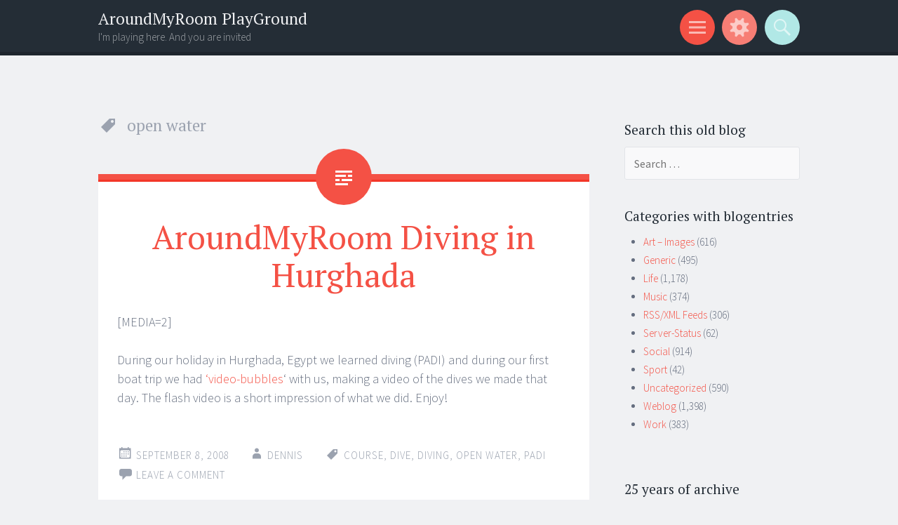

--- FILE ---
content_type: text/html; charset=UTF-8
request_url: http://aroundmyroom.com/tag/open-water/
body_size: 9073
content:
<!DOCTYPE html>
<html lang="en-US">
<head>
<meta charset="UTF-8">
<meta name="viewport" content="width=device-width, initial-scale=1">
<link rel="profile" href="http://gmpg.org/xfn/11">
<link rel="pingback" href="http://aroundmyroom.com/xmlrpc.php">

<title>open water &#8211; AroundMyRoom PlayGround</title>
<meta name='robots' content='max-image-preview:large' />
	<style>img:is([sizes="auto" i], [sizes^="auto," i]) { contain-intrinsic-size: 3000px 1500px }</style>
	<link rel='dns-prefetch' href='//fonts.googleapis.com' />
<link rel="alternate" type="application/rss+xml" title="AroundMyRoom PlayGround &raquo; Feed" href="http://aroundmyroom.com/feed/" />
<link rel="alternate" type="application/rss+xml" title="AroundMyRoom PlayGround &raquo; Comments Feed" href="http://aroundmyroom.com/comments/feed/" />
<link rel="alternate" type="application/rss+xml" title="AroundMyRoom PlayGround &raquo; open water Tag Feed" href="http://aroundmyroom.com/tag/open-water/feed/" />
<link rel='stylesheet' id='wp-block-library-css' href='//aroundmyroom.com/wp-includes/css/dist/block-library/style.min.css?ver=6.8.3' type='text/css' media='all' />
<style id='classic-theme-styles-inline-css' type='text/css'>
/*! This file is auto-generated */
.wp-block-button__link{color:#fff;background-color:#32373c;border-radius:9999px;box-shadow:none;text-decoration:none;padding:calc(.667em + 2px) calc(1.333em + 2px);font-size:1.125em}.wp-block-file__button{background:#32373c;color:#fff;text-decoration:none}
</style>
<style id='global-styles-inline-css' type='text/css'>
:root{--wp--preset--aspect-ratio--square: 1;--wp--preset--aspect-ratio--4-3: 4/3;--wp--preset--aspect-ratio--3-4: 3/4;--wp--preset--aspect-ratio--3-2: 3/2;--wp--preset--aspect-ratio--2-3: 2/3;--wp--preset--aspect-ratio--16-9: 16/9;--wp--preset--aspect-ratio--9-16: 9/16;--wp--preset--color--black: #000000;--wp--preset--color--cyan-bluish-gray: #abb8c3;--wp--preset--color--white: #ffffff;--wp--preset--color--pale-pink: #f78da7;--wp--preset--color--vivid-red: #cf2e2e;--wp--preset--color--luminous-vivid-orange: #ff6900;--wp--preset--color--luminous-vivid-amber: #fcb900;--wp--preset--color--light-green-cyan: #7bdcb5;--wp--preset--color--vivid-green-cyan: #00d084;--wp--preset--color--pale-cyan-blue: #8ed1fc;--wp--preset--color--vivid-cyan-blue: #0693e3;--wp--preset--color--vivid-purple: #9b51e0;--wp--preset--gradient--vivid-cyan-blue-to-vivid-purple: linear-gradient(135deg,rgba(6,147,227,1) 0%,rgb(155,81,224) 100%);--wp--preset--gradient--light-green-cyan-to-vivid-green-cyan: linear-gradient(135deg,rgb(122,220,180) 0%,rgb(0,208,130) 100%);--wp--preset--gradient--luminous-vivid-amber-to-luminous-vivid-orange: linear-gradient(135deg,rgba(252,185,0,1) 0%,rgba(255,105,0,1) 100%);--wp--preset--gradient--luminous-vivid-orange-to-vivid-red: linear-gradient(135deg,rgba(255,105,0,1) 0%,rgb(207,46,46) 100%);--wp--preset--gradient--very-light-gray-to-cyan-bluish-gray: linear-gradient(135deg,rgb(238,238,238) 0%,rgb(169,184,195) 100%);--wp--preset--gradient--cool-to-warm-spectrum: linear-gradient(135deg,rgb(74,234,220) 0%,rgb(151,120,209) 20%,rgb(207,42,186) 40%,rgb(238,44,130) 60%,rgb(251,105,98) 80%,rgb(254,248,76) 100%);--wp--preset--gradient--blush-light-purple: linear-gradient(135deg,rgb(255,206,236) 0%,rgb(152,150,240) 100%);--wp--preset--gradient--blush-bordeaux: linear-gradient(135deg,rgb(254,205,165) 0%,rgb(254,45,45) 50%,rgb(107,0,62) 100%);--wp--preset--gradient--luminous-dusk: linear-gradient(135deg,rgb(255,203,112) 0%,rgb(199,81,192) 50%,rgb(65,88,208) 100%);--wp--preset--gradient--pale-ocean: linear-gradient(135deg,rgb(255,245,203) 0%,rgb(182,227,212) 50%,rgb(51,167,181) 100%);--wp--preset--gradient--electric-grass: linear-gradient(135deg,rgb(202,248,128) 0%,rgb(113,206,126) 100%);--wp--preset--gradient--midnight: linear-gradient(135deg,rgb(2,3,129) 0%,rgb(40,116,252) 100%);--wp--preset--font-size--small: 13px;--wp--preset--font-size--medium: 20px;--wp--preset--font-size--large: 36px;--wp--preset--font-size--x-large: 42px;--wp--preset--spacing--20: 0.44rem;--wp--preset--spacing--30: 0.67rem;--wp--preset--spacing--40: 1rem;--wp--preset--spacing--50: 1.5rem;--wp--preset--spacing--60: 2.25rem;--wp--preset--spacing--70: 3.38rem;--wp--preset--spacing--80: 5.06rem;--wp--preset--shadow--natural: 6px 6px 9px rgba(0, 0, 0, 0.2);--wp--preset--shadow--deep: 12px 12px 50px rgba(0, 0, 0, 0.4);--wp--preset--shadow--sharp: 6px 6px 0px rgba(0, 0, 0, 0.2);--wp--preset--shadow--outlined: 6px 6px 0px -3px rgba(255, 255, 255, 1), 6px 6px rgba(0, 0, 0, 1);--wp--preset--shadow--crisp: 6px 6px 0px rgba(0, 0, 0, 1);}:where(.is-layout-flex){gap: 0.5em;}:where(.is-layout-grid){gap: 0.5em;}body .is-layout-flex{display: flex;}.is-layout-flex{flex-wrap: wrap;align-items: center;}.is-layout-flex > :is(*, div){margin: 0;}body .is-layout-grid{display: grid;}.is-layout-grid > :is(*, div){margin: 0;}:where(.wp-block-columns.is-layout-flex){gap: 2em;}:where(.wp-block-columns.is-layout-grid){gap: 2em;}:where(.wp-block-post-template.is-layout-flex){gap: 1.25em;}:where(.wp-block-post-template.is-layout-grid){gap: 1.25em;}.has-black-color{color: var(--wp--preset--color--black) !important;}.has-cyan-bluish-gray-color{color: var(--wp--preset--color--cyan-bluish-gray) !important;}.has-white-color{color: var(--wp--preset--color--white) !important;}.has-pale-pink-color{color: var(--wp--preset--color--pale-pink) !important;}.has-vivid-red-color{color: var(--wp--preset--color--vivid-red) !important;}.has-luminous-vivid-orange-color{color: var(--wp--preset--color--luminous-vivid-orange) !important;}.has-luminous-vivid-amber-color{color: var(--wp--preset--color--luminous-vivid-amber) !important;}.has-light-green-cyan-color{color: var(--wp--preset--color--light-green-cyan) !important;}.has-vivid-green-cyan-color{color: var(--wp--preset--color--vivid-green-cyan) !important;}.has-pale-cyan-blue-color{color: var(--wp--preset--color--pale-cyan-blue) !important;}.has-vivid-cyan-blue-color{color: var(--wp--preset--color--vivid-cyan-blue) !important;}.has-vivid-purple-color{color: var(--wp--preset--color--vivid-purple) !important;}.has-black-background-color{background-color: var(--wp--preset--color--black) !important;}.has-cyan-bluish-gray-background-color{background-color: var(--wp--preset--color--cyan-bluish-gray) !important;}.has-white-background-color{background-color: var(--wp--preset--color--white) !important;}.has-pale-pink-background-color{background-color: var(--wp--preset--color--pale-pink) !important;}.has-vivid-red-background-color{background-color: var(--wp--preset--color--vivid-red) !important;}.has-luminous-vivid-orange-background-color{background-color: var(--wp--preset--color--luminous-vivid-orange) !important;}.has-luminous-vivid-amber-background-color{background-color: var(--wp--preset--color--luminous-vivid-amber) !important;}.has-light-green-cyan-background-color{background-color: var(--wp--preset--color--light-green-cyan) !important;}.has-vivid-green-cyan-background-color{background-color: var(--wp--preset--color--vivid-green-cyan) !important;}.has-pale-cyan-blue-background-color{background-color: var(--wp--preset--color--pale-cyan-blue) !important;}.has-vivid-cyan-blue-background-color{background-color: var(--wp--preset--color--vivid-cyan-blue) !important;}.has-vivid-purple-background-color{background-color: var(--wp--preset--color--vivid-purple) !important;}.has-black-border-color{border-color: var(--wp--preset--color--black) !important;}.has-cyan-bluish-gray-border-color{border-color: var(--wp--preset--color--cyan-bluish-gray) !important;}.has-white-border-color{border-color: var(--wp--preset--color--white) !important;}.has-pale-pink-border-color{border-color: var(--wp--preset--color--pale-pink) !important;}.has-vivid-red-border-color{border-color: var(--wp--preset--color--vivid-red) !important;}.has-luminous-vivid-orange-border-color{border-color: var(--wp--preset--color--luminous-vivid-orange) !important;}.has-luminous-vivid-amber-border-color{border-color: var(--wp--preset--color--luminous-vivid-amber) !important;}.has-light-green-cyan-border-color{border-color: var(--wp--preset--color--light-green-cyan) !important;}.has-vivid-green-cyan-border-color{border-color: var(--wp--preset--color--vivid-green-cyan) !important;}.has-pale-cyan-blue-border-color{border-color: var(--wp--preset--color--pale-cyan-blue) !important;}.has-vivid-cyan-blue-border-color{border-color: var(--wp--preset--color--vivid-cyan-blue) !important;}.has-vivid-purple-border-color{border-color: var(--wp--preset--color--vivid-purple) !important;}.has-vivid-cyan-blue-to-vivid-purple-gradient-background{background: var(--wp--preset--gradient--vivid-cyan-blue-to-vivid-purple) !important;}.has-light-green-cyan-to-vivid-green-cyan-gradient-background{background: var(--wp--preset--gradient--light-green-cyan-to-vivid-green-cyan) !important;}.has-luminous-vivid-amber-to-luminous-vivid-orange-gradient-background{background: var(--wp--preset--gradient--luminous-vivid-amber-to-luminous-vivid-orange) !important;}.has-luminous-vivid-orange-to-vivid-red-gradient-background{background: var(--wp--preset--gradient--luminous-vivid-orange-to-vivid-red) !important;}.has-very-light-gray-to-cyan-bluish-gray-gradient-background{background: var(--wp--preset--gradient--very-light-gray-to-cyan-bluish-gray) !important;}.has-cool-to-warm-spectrum-gradient-background{background: var(--wp--preset--gradient--cool-to-warm-spectrum) !important;}.has-blush-light-purple-gradient-background{background: var(--wp--preset--gradient--blush-light-purple) !important;}.has-blush-bordeaux-gradient-background{background: var(--wp--preset--gradient--blush-bordeaux) !important;}.has-luminous-dusk-gradient-background{background: var(--wp--preset--gradient--luminous-dusk) !important;}.has-pale-ocean-gradient-background{background: var(--wp--preset--gradient--pale-ocean) !important;}.has-electric-grass-gradient-background{background: var(--wp--preset--gradient--electric-grass) !important;}.has-midnight-gradient-background{background: var(--wp--preset--gradient--midnight) !important;}.has-small-font-size{font-size: var(--wp--preset--font-size--small) !important;}.has-medium-font-size{font-size: var(--wp--preset--font-size--medium) !important;}.has-large-font-size{font-size: var(--wp--preset--font-size--large) !important;}.has-x-large-font-size{font-size: var(--wp--preset--font-size--x-large) !important;}
:where(.wp-block-post-template.is-layout-flex){gap: 1.25em;}:where(.wp-block-post-template.is-layout-grid){gap: 1.25em;}
:where(.wp-block-columns.is-layout-flex){gap: 2em;}:where(.wp-block-columns.is-layout-grid){gap: 2em;}
:root :where(.wp-block-pullquote){font-size: 1.5em;line-height: 1.6;}
</style>
<link rel='stylesheet' id='sorbet-style-css' href='//aroundmyroom.com/wp-content/themes/sorbet/style.css?ver=6.8.3' type='text/css' media='all' />
<link rel='stylesheet' id='sorbet-fonts-css' href='//fonts.googleapis.com/css?family=Source+Sans+Pro%3A300%2C400%2C700%2C300italic%2C400italic%2C700italic%7CPT+Serif%3A400%2C700%2C400italic%2C700italic&#038;subset=latin%2Clatin-ext' type='text/css' media='all' />
<link rel='stylesheet' id='genericons-css' href='//aroundmyroom.com/wp-content/themes/sorbet/genericons/genericons.css?ver=3.4.1' type='text/css' media='all' />
<link rel='stylesheet' id='ari-fancybox-css' href='//aroundmyroom.com/wp-content/plugins/ari-fancy-lightbox/assets/fancybox/jquery.fancybox.min.css?ver=1.4.1' type='text/css' media='all' />
<style id='ari-fancybox-inline-css' type='text/css'>
BODY .fancybox-container{z-index:200000}BODY .fancybox-is-open .fancybox-bg{opacity:0.87}BODY .fancybox-bg {background-color:#0f0f11}BODY .fancybox-thumbs {background-color:#ffffff}
</style>
<script type="text/javascript" src="//aroundmyroom.com/wp-includes/js/jquery/jquery.min.js?ver=3.7.1" id="jquery-core-js"></script>
<script type="text/javascript" src="//aroundmyroom.com/wp-includes/js/jquery/jquery-migrate.min.js?ver=3.4.1" id="jquery-migrate-js"></script>
<script type="text/javascript" id="ari-fancybox-js-extra">
/* <![CDATA[ */
var ARI_FANCYBOX = {"lightbox":{"infobar":false,"backFocus":false,"trapFocus":false,"thumbs":{"hideOnClose":false},"touch":{"vertical":true,"momentum":true},"buttons":["slideShow","fullScreen","thumbs","close"],"lang":"custom","i18n":{"custom":{"PREV":"Previous","NEXT":"Next","PLAY_START":"Start slideshow (P)","PLAY_STOP":"Stop slideshow (P)","FULL_SCREEN":"Full screen (F)","THUMBS":"Thumbnails (G)","CLOSE":"Close (Esc)","ERROR":"The requested content cannot be loaded. <br\/> Please try again later."}}},"convert":{"images":{"convert":true,"post_grouping":true},"instagram":{"convert":true}},"sanitize":null,"viewers":{"pdfjs":{"url":"http:\/\/aroundmyroom.com\/wp-content\/plugins\/ari-fancy-lightbox\/assets\/pdfjs\/web\/viewer.html"}}};
/* ]]> */
</script>
<script type="text/javascript" src="//aroundmyroom.com/wp-content/plugins/ari-fancy-lightbox/assets/fancybox/jquery.fancybox.min.js?ver=1.4.1" id="ari-fancybox-js"></script>
<link rel="https://api.w.org/" href="http://aroundmyroom.com/wp-json/" /><link rel="alternate" title="JSON" type="application/json" href="http://aroundmyroom.com/wp-json/wp/v2/tags/933" /><link rel="EditURI" type="application/rsd+xml" title="RSD" href="https://aroundmyroom.com/xmlrpc.php?rsd" />
<meta name="generator" content="WordPress 6.8.3" />
<link rel="icon" href="https://aroundmyroom.com/images/2010/08/cropped-myself-diving-1-160x160.jpg" sizes="32x32" />
<link rel="icon" href="https://aroundmyroom.com/images/2010/08/cropped-myself-diving-1-320x320.jpg" sizes="192x192" />
<link rel="apple-touch-icon" href="https://aroundmyroom.com/images/2010/08/cropped-myself-diving-1-320x320.jpg" />
<meta name="msapplication-TileImage" content="https://aroundmyroom.com/images/2010/08/cropped-myself-diving-1-320x320.jpg" />
</head>

<body class="archive tag tag-open-water tag-933 wp-theme-sorbet group-blog right-sidebar">
<div id="page" class="hfeed site">
		<header id="masthead" class="site-header" role="banner">
				<div class="site-header-wrapper">
			<div class="site-branding">
				<h1 class="site-title"><a href="http://aroundmyroom.com/" rel="home">AroundMyRoom PlayGround</a></h1>
				<h2 class="site-description">I&#039;m playing here. And you are invited</h2>
			</div>

			<div class="toggles">
				<div id="menu-toggle" class="toggle" title="Menu"><span class="screen-reader-text">Menu</span></div>
									<div id="sidebar-toggle" class="toggle" title="Widgets"><span class="screen-reader-text">Widgets</span></div>
												<div id="search-toggle" class="toggle" title="Search"><span class="screen-reader-text">Search</span></div>
			</div>
		</div>
	</header><!-- #masthead -->
	<div id="menu-toggle-nav" class="panel">
		<nav id="site-navigation" class="main-navigation" role="navigation">
			<a class="skip-link screen-reader-text" href="#content">Skip to content</a>

			<div class="menu"><ul>
<li ><a href="http://aroundmyroom.com/">Home</a></li><li class="page_item page-item-2"><a href="http://aroundmyroom.com/about/">About Me</a></li>
<li class="page_item page-item-11505"><a href="http://aroundmyroom.com/cookie-policy/">Cookie Policy</a></li>
<li class="page_item page-item-5168"><a href="http://aroundmyroom.com/history/">History</a></li>
<li class="page_item page-item-11424"><a href="http://aroundmyroom.com/hotspot/">hotspot</a></li>
<li class="page_item page-item-7016"><a href="http://aroundmyroom.com/privacy/">Privacy Policy</a></li>
</ul></div>
		</nav><!-- #site-navigation -->
	</div>
				<div id="sidebar-toggle-nav" class="panel">
	<div class="widget-areas">
		<div class="widget-area">
			<aside id="linkcat-17" class="widget widget_links"><h1 class="widget-title">Links</h1>
	<ul class='xoxo blogroll'>
<li><a href="http://www.aroundmyroom.com/html-encode/index.php" title="Encode HTML Characters to put into posts">HTML Encode Widget</a></li>
<li><a href="http://www.aroundmyroom.com/p3" rel="me" title="Forbidden Page3 Girls">Page3 Girls</a></li>
<li><a href="http://www.mixfreaks.nl/url" rel="me" title="Mixfreaks Tiny URL Service">Tiny URL Service</a></li>

	</ul>
</aside>
		</div>
		<div class="widget-area">
					</div>
		<div class="widget-area">
					</div>
	</div>
</div>		<div id="search-toggle-nav" class="panel">
		<div class="search-wrapper">
			<form role="search" method="get" class="search-form" action="http://aroundmyroom.com/">
	<label>
		<span class="screen-reader-text">Search for:</span>
		<input type="search" class="search-field" placeholder="Search &hellip;" value="" name="s">
	</label>
	<input type="submit" class="search-submit" value="Search">
</form>
		</div>
	</div>
	<div id="content" class="site-content">

	<section id="primary" class="content-area">
		<main id="main" class="site-main" role="main">

		
			<header class="page-header">
				<h1 class="page-title">
					open water				</h1>
											</header><!-- .page-header -->

						
				
<article id="post-4924" class="post-4924 post type-post status-publish format-standard hentry category-weblog-related tag-course tag-dive tag-diving tag-open-water tag-padi">
		<header class="entry-header">
		<h1 class="entry-title"><a href="http://aroundmyroom.com/2008/09/08/aroundmyroom-diving-in-hurghada/" rel="bookmark">AroundMyRoom Diving in Hurghada</a></h1>	</header><!-- .entry-header -->

		<div class="entry-content">
		<p>[MEDIA=2]</p>
<p>During our holiday in Hurghada, Egypt we learned diving (PADI) and during our first boat trip we had <a href="http://www.video-bubbles.com/english.html">&#8216;video-bubbles</a>&#8216; with us, making a video of the dives we made that day. The flash video is a short impression of what we did. Enjoy!</p>
			</div><!-- .entry-content -->
	
	<footer class="entry-meta">
		<span class="post-date"><a href="http://aroundmyroom.com/2008/09/08/aroundmyroom-diving-in-hurghada/" title="9:59 pm" rel="bookmark"><time class="entry-date" datetime="2008-09-08T21:59:18+02:00">September 8, 2008</time></a></span><span class="byline"><span class="author vcard"><a class="url fn n" href="http://aroundmyroom.com/author/admin-2/" title="View all posts by Dennis" rel="author">Dennis</a></span></span>		
			<span class="tags-links"><a href="http://aroundmyroom.com/tag/course/" rel="tag">course</a>, <a href="http://aroundmyroom.com/tag/dive/" rel="tag">dive</a>, <a href="http://aroundmyroom.com/tag/diving/" rel="tag">diving</a>, <a href="http://aroundmyroom.com/tag/open-water/" rel="tag">open water</a>, <a href="http://aroundmyroom.com/tag/padi/" rel="tag">padi</a></span>		
				<span class="comments-link"><a href="http://aroundmyroom.com/2008/09/08/aroundmyroom-diving-in-hurghada/#respond">Leave a comment</a></span>
		
			</footer><!-- .entry-meta -->
</article><!-- #post-## -->

			
			
		
		</main><!-- #main -->
	</section><!-- #primary -->

	<div id="secondary" class="widget-area" role="complementary">
				<aside id="search-7" class="widget widget_search"><h1 class="widget-title">Search this old blog</h1><form role="search" method="get" class="search-form" action="http://aroundmyroom.com/">
	<label>
		<span class="screen-reader-text">Search for:</span>
		<input type="search" class="search-field" placeholder="Search &hellip;" value="" name="s">
	</label>
	<input type="submit" class="search-submit" value="Search">
</form>
</aside><aside id="categories-3" class="widget widget_categories"><h1 class="widget-title">Categories with blogentries</h1>
			<ul>
					<li class="cat-item cat-item-7"><a href="http://aroundmyroom.com/category/art-images/">Art &#8211; Images</a> (616)
</li>
	<li class="cat-item cat-item-2"><a href="http://aroundmyroom.com/category/generic/">Generic</a> (495)
</li>
	<li class="cat-item cat-item-4"><a href="http://aroundmyroom.com/category/life/">Life</a> (1,178)
</li>
	<li class="cat-item cat-item-3"><a href="http://aroundmyroom.com/category/music/">Music</a> (374)
</li>
	<li class="cat-item cat-item-9"><a href="http://aroundmyroom.com/category/rssxml-feeds/">RSS/XML Feeds</a> (306)
</li>
	<li class="cat-item cat-item-16"><a href="http://aroundmyroom.com/category/server-status/">Server-Status</a> (62)
</li>
	<li class="cat-item cat-item-1524"><a href="http://aroundmyroom.com/category/social/">Social</a> (914)
</li>
	<li class="cat-item cat-item-5"><a href="http://aroundmyroom.com/category/sport/">Sport</a> (42)
</li>
	<li class="cat-item cat-item-1"><a href="http://aroundmyroom.com/category/uncategorized/">Uncategorized</a> (590)
</li>
	<li class="cat-item cat-item-8"><a href="http://aroundmyroom.com/category/weblog-related/">Weblog</a> (1,398)
</li>
	<li class="cat-item cat-item-6"><a href="http://aroundmyroom.com/category/work/">Work</a> (383)
</li>
			</ul>

			</aside><aside id="archives-10" class="widget widget_archive"><h1 class="widget-title">25 years of archive</h1>		<label class="screen-reader-text" for="archives-dropdown-10">25 years of archive</label>
		<select id="archives-dropdown-10" name="archive-dropdown">
			
			<option value="">Select Month</option>
				<option value='http://aroundmyroom.com/2025/12/'> December 2025 </option>
	<option value='http://aroundmyroom.com/2025/03/'> March 2025 </option>
	<option value='http://aroundmyroom.com/2025/02/'> February 2025 </option>
	<option value='http://aroundmyroom.com/2024/09/'> September 2024 </option>
	<option value='http://aroundmyroom.com/2024/06/'> June 2024 </option>
	<option value='http://aroundmyroom.com/2024/02/'> February 2024 </option>
	<option value='http://aroundmyroom.com/2023/10/'> October 2023 </option>
	<option value='http://aroundmyroom.com/2021/08/'> August 2021 </option>
	<option value='http://aroundmyroom.com/2021/06/'> June 2021 </option>
	<option value='http://aroundmyroom.com/2020/10/'> October 2020 </option>
	<option value='http://aroundmyroom.com/2020/09/'> September 2020 </option>
	<option value='http://aroundmyroom.com/2020/08/'> August 2020 </option>
	<option value='http://aroundmyroom.com/2020/04/'> April 2020 </option>
	<option value='http://aroundmyroom.com/2020/03/'> March 2020 </option>
	<option value='http://aroundmyroom.com/2020/02/'> February 2020 </option>
	<option value='http://aroundmyroom.com/2020/01/'> January 2020 </option>
	<option value='http://aroundmyroom.com/2019/09/'> September 2019 </option>
	<option value='http://aroundmyroom.com/2019/06/'> June 2019 </option>
	<option value='http://aroundmyroom.com/2019/04/'> April 2019 </option>
	<option value='http://aroundmyroom.com/2019/03/'> March 2019 </option>
	<option value='http://aroundmyroom.com/2019/01/'> January 2019 </option>
	<option value='http://aroundmyroom.com/2018/12/'> December 2018 </option>
	<option value='http://aroundmyroom.com/2018/10/'> October 2018 </option>
	<option value='http://aroundmyroom.com/2018/07/'> July 2018 </option>
	<option value='http://aroundmyroom.com/2018/05/'> May 2018 </option>
	<option value='http://aroundmyroom.com/2018/04/'> April 2018 </option>
	<option value='http://aroundmyroom.com/2018/03/'> March 2018 </option>
	<option value='http://aroundmyroom.com/2018/01/'> January 2018 </option>
	<option value='http://aroundmyroom.com/2017/11/'> November 2017 </option>
	<option value='http://aroundmyroom.com/2017/09/'> September 2017 </option>
	<option value='http://aroundmyroom.com/2017/08/'> August 2017 </option>
	<option value='http://aroundmyroom.com/2017/04/'> April 2017 </option>
	<option value='http://aroundmyroom.com/2017/03/'> March 2017 </option>
	<option value='http://aroundmyroom.com/2017/02/'> February 2017 </option>
	<option value='http://aroundmyroom.com/2017/01/'> January 2017 </option>
	<option value='http://aroundmyroom.com/2016/12/'> December 2016 </option>
	<option value='http://aroundmyroom.com/2016/11/'> November 2016 </option>
	<option value='http://aroundmyroom.com/2016/08/'> August 2016 </option>
	<option value='http://aroundmyroom.com/2016/07/'> July 2016 </option>
	<option value='http://aroundmyroom.com/2016/03/'> March 2016 </option>
	<option value='http://aroundmyroom.com/2016/02/'> February 2016 </option>
	<option value='http://aroundmyroom.com/2016/01/'> January 2016 </option>
	<option value='http://aroundmyroom.com/2015/07/'> July 2015 </option>
	<option value='http://aroundmyroom.com/2015/04/'> April 2015 </option>
	<option value='http://aroundmyroom.com/2015/03/'> March 2015 </option>
	<option value='http://aroundmyroom.com/2015/02/'> February 2015 </option>
	<option value='http://aroundmyroom.com/2015/01/'> January 2015 </option>
	<option value='http://aroundmyroom.com/2014/12/'> December 2014 </option>
	<option value='http://aroundmyroom.com/2014/11/'> November 2014 </option>
	<option value='http://aroundmyroom.com/2014/10/'> October 2014 </option>
	<option value='http://aroundmyroom.com/2014/09/'> September 2014 </option>
	<option value='http://aroundmyroom.com/2014/08/'> August 2014 </option>
	<option value='http://aroundmyroom.com/2014/07/'> July 2014 </option>
	<option value='http://aroundmyroom.com/2014/06/'> June 2014 </option>
	<option value='http://aroundmyroom.com/2014/05/'> May 2014 </option>
	<option value='http://aroundmyroom.com/2014/04/'> April 2014 </option>
	<option value='http://aroundmyroom.com/2014/03/'> March 2014 </option>
	<option value='http://aroundmyroom.com/2014/02/'> February 2014 </option>
	<option value='http://aroundmyroom.com/2014/01/'> January 2014 </option>
	<option value='http://aroundmyroom.com/2013/12/'> December 2013 </option>
	<option value='http://aroundmyroom.com/2013/11/'> November 2013 </option>
	<option value='http://aroundmyroom.com/2013/10/'> October 2013 </option>
	<option value='http://aroundmyroom.com/2013/09/'> September 2013 </option>
	<option value='http://aroundmyroom.com/2013/08/'> August 2013 </option>
	<option value='http://aroundmyroom.com/2013/07/'> July 2013 </option>
	<option value='http://aroundmyroom.com/2013/06/'> June 2013 </option>
	<option value='http://aroundmyroom.com/2013/05/'> May 2013 </option>
	<option value='http://aroundmyroom.com/2013/04/'> April 2013 </option>
	<option value='http://aroundmyroom.com/2013/03/'> March 2013 </option>
	<option value='http://aroundmyroom.com/2013/01/'> January 2013 </option>
	<option value='http://aroundmyroom.com/2012/12/'> December 2012 </option>
	<option value='http://aroundmyroom.com/2012/10/'> October 2012 </option>
	<option value='http://aroundmyroom.com/2012/09/'> September 2012 </option>
	<option value='http://aroundmyroom.com/2012/08/'> August 2012 </option>
	<option value='http://aroundmyroom.com/2012/07/'> July 2012 </option>
	<option value='http://aroundmyroom.com/2012/06/'> June 2012 </option>
	<option value='http://aroundmyroom.com/2012/05/'> May 2012 </option>
	<option value='http://aroundmyroom.com/2012/04/'> April 2012 </option>
	<option value='http://aroundmyroom.com/2012/03/'> March 2012 </option>
	<option value='http://aroundmyroom.com/2012/02/'> February 2012 </option>
	<option value='http://aroundmyroom.com/2012/01/'> January 2012 </option>
	<option value='http://aroundmyroom.com/2011/12/'> December 2011 </option>
	<option value='http://aroundmyroom.com/2011/10/'> October 2011 </option>
	<option value='http://aroundmyroom.com/2011/09/'> September 2011 </option>
	<option value='http://aroundmyroom.com/2011/08/'> August 2011 </option>
	<option value='http://aroundmyroom.com/2011/07/'> July 2011 </option>
	<option value='http://aroundmyroom.com/2011/06/'> June 2011 </option>
	<option value='http://aroundmyroom.com/2011/05/'> May 2011 </option>
	<option value='http://aroundmyroom.com/2011/04/'> April 2011 </option>
	<option value='http://aroundmyroom.com/2011/03/'> March 2011 </option>
	<option value='http://aroundmyroom.com/2011/02/'> February 2011 </option>
	<option value='http://aroundmyroom.com/2011/01/'> January 2011 </option>
	<option value='http://aroundmyroom.com/2010/12/'> December 2010 </option>
	<option value='http://aroundmyroom.com/2010/11/'> November 2010 </option>
	<option value='http://aroundmyroom.com/2010/10/'> October 2010 </option>
	<option value='http://aroundmyroom.com/2010/09/'> September 2010 </option>
	<option value='http://aroundmyroom.com/2010/08/'> August 2010 </option>
	<option value='http://aroundmyroom.com/2010/07/'> July 2010 </option>
	<option value='http://aroundmyroom.com/2010/06/'> June 2010 </option>
	<option value='http://aroundmyroom.com/2010/05/'> May 2010 </option>
	<option value='http://aroundmyroom.com/2010/04/'> April 2010 </option>
	<option value='http://aroundmyroom.com/2010/03/'> March 2010 </option>
	<option value='http://aroundmyroom.com/2010/02/'> February 2010 </option>
	<option value='http://aroundmyroom.com/2010/01/'> January 2010 </option>
	<option value='http://aroundmyroom.com/2009/12/'> December 2009 </option>
	<option value='http://aroundmyroom.com/2009/11/'> November 2009 </option>
	<option value='http://aroundmyroom.com/2009/10/'> October 2009 </option>
	<option value='http://aroundmyroom.com/2009/09/'> September 2009 </option>
	<option value='http://aroundmyroom.com/2009/08/'> August 2009 </option>
	<option value='http://aroundmyroom.com/2009/07/'> July 2009 </option>
	<option value='http://aroundmyroom.com/2009/06/'> June 2009 </option>
	<option value='http://aroundmyroom.com/2009/05/'> May 2009 </option>
	<option value='http://aroundmyroom.com/2009/04/'> April 2009 </option>
	<option value='http://aroundmyroom.com/2009/03/'> March 2009 </option>
	<option value='http://aroundmyroom.com/2009/02/'> February 2009 </option>
	<option value='http://aroundmyroom.com/2009/01/'> January 2009 </option>
	<option value='http://aroundmyroom.com/2008/12/'> December 2008 </option>
	<option value='http://aroundmyroom.com/2008/11/'> November 2008 </option>
	<option value='http://aroundmyroom.com/2008/10/'> October 2008 </option>
	<option value='http://aroundmyroom.com/2008/09/'> September 2008 </option>
	<option value='http://aroundmyroom.com/2008/08/'> August 2008 </option>
	<option value='http://aroundmyroom.com/2008/07/'> July 2008 </option>
	<option value='http://aroundmyroom.com/2008/06/'> June 2008 </option>
	<option value='http://aroundmyroom.com/2008/05/'> May 2008 </option>
	<option value='http://aroundmyroom.com/2008/04/'> April 2008 </option>
	<option value='http://aroundmyroom.com/2008/03/'> March 2008 </option>
	<option value='http://aroundmyroom.com/2008/02/'> February 2008 </option>
	<option value='http://aroundmyroom.com/2008/01/'> January 2008 </option>
	<option value='http://aroundmyroom.com/2007/12/'> December 2007 </option>
	<option value='http://aroundmyroom.com/2007/11/'> November 2007 </option>
	<option value='http://aroundmyroom.com/2007/10/'> October 2007 </option>
	<option value='http://aroundmyroom.com/2007/09/'> September 2007 </option>
	<option value='http://aroundmyroom.com/2007/08/'> August 2007 </option>
	<option value='http://aroundmyroom.com/2007/07/'> July 2007 </option>
	<option value='http://aroundmyroom.com/2007/06/'> June 2007 </option>
	<option value='http://aroundmyroom.com/2007/05/'> May 2007 </option>
	<option value='http://aroundmyroom.com/2007/04/'> April 2007 </option>
	<option value='http://aroundmyroom.com/2007/03/'> March 2007 </option>
	<option value='http://aroundmyroom.com/2007/02/'> February 2007 </option>
	<option value='http://aroundmyroom.com/2007/01/'> January 2007 </option>
	<option value='http://aroundmyroom.com/2006/12/'> December 2006 </option>
	<option value='http://aroundmyroom.com/2006/11/'> November 2006 </option>
	<option value='http://aroundmyroom.com/2006/10/'> October 2006 </option>
	<option value='http://aroundmyroom.com/2006/09/'> September 2006 </option>
	<option value='http://aroundmyroom.com/2006/08/'> August 2006 </option>
	<option value='http://aroundmyroom.com/2006/07/'> July 2006 </option>
	<option value='http://aroundmyroom.com/2006/06/'> June 2006 </option>
	<option value='http://aroundmyroom.com/2006/05/'> May 2006 </option>
	<option value='http://aroundmyroom.com/2006/04/'> April 2006 </option>
	<option value='http://aroundmyroom.com/2006/03/'> March 2006 </option>
	<option value='http://aroundmyroom.com/2006/02/'> February 2006 </option>
	<option value='http://aroundmyroom.com/2006/01/'> January 2006 </option>
	<option value='http://aroundmyroom.com/2005/12/'> December 2005 </option>
	<option value='http://aroundmyroom.com/2005/11/'> November 2005 </option>
	<option value='http://aroundmyroom.com/2005/10/'> October 2005 </option>
	<option value='http://aroundmyroom.com/2005/09/'> September 2005 </option>
	<option value='http://aroundmyroom.com/2005/08/'> August 2005 </option>
	<option value='http://aroundmyroom.com/2005/07/'> July 2005 </option>
	<option value='http://aroundmyroom.com/2005/06/'> June 2005 </option>
	<option value='http://aroundmyroom.com/2005/05/'> May 2005 </option>
	<option value='http://aroundmyroom.com/2005/04/'> April 2005 </option>
	<option value='http://aroundmyroom.com/2005/03/'> March 2005 </option>
	<option value='http://aroundmyroom.com/2005/02/'> February 2005 </option>
	<option value='http://aroundmyroom.com/2005/01/'> January 2005 </option>
	<option value='http://aroundmyroom.com/2004/12/'> December 2004 </option>
	<option value='http://aroundmyroom.com/2004/11/'> November 2004 </option>
	<option value='http://aroundmyroom.com/2004/10/'> October 2004 </option>
	<option value='http://aroundmyroom.com/2004/09/'> September 2004 </option>
	<option value='http://aroundmyroom.com/2004/08/'> August 2004 </option>
	<option value='http://aroundmyroom.com/2004/07/'> July 2004 </option>
	<option value='http://aroundmyroom.com/2004/06/'> June 2004 </option>
	<option value='http://aroundmyroom.com/2004/05/'> May 2004 </option>
	<option value='http://aroundmyroom.com/2004/04/'> April 2004 </option>
	<option value='http://aroundmyroom.com/2004/03/'> March 2004 </option>
	<option value='http://aroundmyroom.com/2004/02/'> February 2004 </option>
	<option value='http://aroundmyroom.com/2004/01/'> January 2004 </option>
	<option value='http://aroundmyroom.com/2003/12/'> December 2003 </option>
	<option value='http://aroundmyroom.com/2003/11/'> November 2003 </option>
	<option value='http://aroundmyroom.com/2003/10/'> October 2003 </option>
	<option value='http://aroundmyroom.com/2003/09/'> September 2003 </option>
	<option value='http://aroundmyroom.com/2003/08/'> August 2003 </option>
	<option value='http://aroundmyroom.com/2003/07/'> July 2003 </option>
	<option value='http://aroundmyroom.com/2003/06/'> June 2003 </option>
	<option value='http://aroundmyroom.com/2003/05/'> May 2003 </option>
	<option value='http://aroundmyroom.com/2003/04/'> April 2003 </option>
	<option value='http://aroundmyroom.com/2003/03/'> March 2003 </option>
	<option value='http://aroundmyroom.com/2003/02/'> February 2003 </option>
	<option value='http://aroundmyroom.com/2003/01/'> January 2003 </option>
	<option value='http://aroundmyroom.com/2002/12/'> December 2002 </option>
	<option value='http://aroundmyroom.com/2002/11/'> November 2002 </option>
	<option value='http://aroundmyroom.com/2002/10/'> October 2002 </option>
	<option value='http://aroundmyroom.com/2002/09/'> September 2002 </option>
	<option value='http://aroundmyroom.com/2002/08/'> August 2002 </option>
	<option value='http://aroundmyroom.com/2002/07/'> July 2002 </option>
	<option value='http://aroundmyroom.com/2002/06/'> June 2002 </option>
	<option value='http://aroundmyroom.com/2002/05/'> May 2002 </option>
	<option value='http://aroundmyroom.com/2002/04/'> April 2002 </option>
	<option value='http://aroundmyroom.com/2002/03/'> March 2002 </option>
	<option value='http://aroundmyroom.com/2002/02/'> February 2002 </option>
	<option value='http://aroundmyroom.com/2002/01/'> January 2002 </option>
	<option value='http://aroundmyroom.com/2001/12/'> December 2001 </option>

		</select>

			<script type="text/javascript">
/* <![CDATA[ */

(function() {
	var dropdown = document.getElementById( "archives-dropdown-10" );
	function onSelectChange() {
		if ( dropdown.options[ dropdown.selectedIndex ].value !== '' ) {
			document.location.href = this.options[ this.selectedIndex ].value;
		}
	}
	dropdown.onchange = onSelectChange;
})();

/* ]]> */
</script>
</aside><aside id="akismet_widget-3" class="widget widget_akismet_widget"><h1 class="widget-title">Spam Blocked</h1>
		<style>
			.a-stats {
				--akismet-color-mid-green: #357b49;
				--akismet-color-white: #fff;
				--akismet-color-light-grey: #f6f7f7;

				max-width: 350px;
				width: auto;
			}

			.a-stats * {
				all: unset;
				box-sizing: border-box;
			}

			.a-stats strong {
				font-weight: 600;
			}

			.a-stats a.a-stats__link,
			.a-stats a.a-stats__link:visited,
			.a-stats a.a-stats__link:active {
				background: var(--akismet-color-mid-green);
				border: none;
				box-shadow: none;
				border-radius: 8px;
				color: var(--akismet-color-white);
				cursor: pointer;
				display: block;
				font-family: -apple-system, BlinkMacSystemFont, 'Segoe UI', 'Roboto', 'Oxygen-Sans', 'Ubuntu', 'Cantarell', 'Helvetica Neue', sans-serif;
				font-weight: 500;
				padding: 12px;
				text-align: center;
				text-decoration: none;
				transition: all 0.2s ease;
			}

			/* Extra specificity to deal with TwentyTwentyOne focus style */
			.widget .a-stats a.a-stats__link:focus {
				background: var(--akismet-color-mid-green);
				color: var(--akismet-color-white);
				text-decoration: none;
			}

			.a-stats a.a-stats__link:hover {
				filter: brightness(110%);
				box-shadow: 0 4px 12px rgba(0, 0, 0, 0.06), 0 0 2px rgba(0, 0, 0, 0.16);
			}

			.a-stats .count {
				color: var(--akismet-color-white);
				display: block;
				font-size: 1.5em;
				line-height: 1.4;
				padding: 0 13px;
				white-space: nowrap;
			}
		</style>

		<div class="a-stats">
			<a href="https://akismet.com?utm_source=akismet_plugin&amp;utm_campaign=plugin_static_link&amp;utm_medium=in_plugin&amp;utm_content=widget_stats" class="a-stats__link" target="_blank" rel="noopener" style="background-color: var(--akismet-color-mid-green); color: var(--akismet-color-white);">
				<strong class="count">1,183,900 spam</strong> blocked by <strong>Akismet</strong>			</a>
		</div>

		</aside><aside id="tag_cloud-7" class="widget widget_tag_cloud"><h1 class="widget-title">History in tags</h1><div class="tagcloud"><a href="http://aroundmyroom.com/tag/adsense/" class="tag-cloud-link tag-link-95 tag-link-position-1" style="font-size: 8.6763285024155pt;" aria-label="adsense (9 items)">adsense</a>
<a href="http://aroundmyroom.com/tag/adsl/" class="tag-cloud-link tag-link-67 tag-link-position-2" style="font-size: 8.6763285024155pt;" aria-label="adsl (9 items)">adsl</a>
<a href="http://aroundmyroom.com/tag/apeldoorn/" class="tag-cloud-link tag-link-1960 tag-link-position-3" style="font-size: 9.4202898550725pt;" aria-label="apeldoorn (12 items)">apeldoorn</a>
<a href="http://aroundmyroom.com/tag/backup/" class="tag-cloud-link tag-link-217 tag-link-position-4" style="font-size: 9.2173913043478pt;" aria-label="backup (11 items)">backup</a>
<a href="http://aroundmyroom.com/tag/beta/" class="tag-cloud-link tag-link-651 tag-link-position-5" style="font-size: 11.381642512077pt;" aria-label="beta (24 items)">beta</a>
<a href="http://aroundmyroom.com/tag/blog/" class="tag-cloud-link tag-link-46 tag-link-position-6" style="font-size: 8.6763285024155pt;" aria-label="blog (9 items)">blog</a>
<a href="http://aroundmyroom.com/tag/cebit/" class="tag-cloud-link tag-link-427 tag-link-position-7" style="font-size: 8.9468599033816pt;" aria-label="cebit (10 items)">cebit</a>
<a href="http://aroundmyroom.com/tag/cfullhdma/" class="tag-cloud-link tag-link-725 tag-link-position-8" style="font-size: 15.101449275362pt;" aria-label="cfullhdma (89 items)">cfullhdma</a>
<a href="http://aroundmyroom.com/tag/cfullhdmai/" class="tag-cloud-link tag-link-1068 tag-link-position-9" style="font-size: 11.787439613527pt;" aria-label="cfullhdmai (28 items)">cfullhdmai</a>
<a href="http://aroundmyroom.com/tag/ch3snas/" class="tag-cloud-link tag-link-534 tag-link-position-10" style="font-size: 13.816425120773pt;" aria-label="ch3snas (56 items)">ch3snas</a>
<a href="http://aroundmyroom.com/tag/china/" class="tag-cloud-link tag-link-302 tag-link-position-11" style="font-size: 10.231884057971pt;" aria-label="china (16 items)">china</a>
<a href="http://aroundmyroom.com/tag/conceptronic/" class="tag-cloud-link tag-link-301 tag-link-position-12" style="font-size: 14.628019323671pt;" aria-label="conceptronic (75 items)">conceptronic</a>
<a href="http://aroundmyroom.com/tag/erotica/" class="tag-cloud-link tag-link-216 tag-link-position-13" style="font-size: 12.125603864734pt;" aria-label="erotica (31 items)">erotica</a>
<a href="http://aroundmyroom.com/tag/firmware/" class="tag-cloud-link tag-link-628 tag-link-position-14" style="font-size: 14.289855072464pt;" aria-label="firmware (66 items)">firmware</a>
<a href="http://aroundmyroom.com/tag/fun_plug/" class="tag-cloud-link tag-link-660 tag-link-position-15" style="font-size: 8.3381642512077pt;" aria-label="fun_plug (8 items)">fun_plug</a>
<a href="http://aroundmyroom.com/tag/geenstijl/" class="tag-cloud-link tag-link-39 tag-link-position-16" style="font-size: 8pt;" aria-label="geenstijl (7 items)">geenstijl</a>
<a href="http://aroundmyroom.com/tag/google/" class="tag-cloud-link tag-link-96 tag-link-position-17" style="font-size: 8.6763285024155pt;" aria-label="google (9 items)">google</a>
<a href="http://aroundmyroom.com/tag/hdtv/" class="tag-cloud-link tag-link-810 tag-link-position-18" style="font-size: 10.434782608696pt;" aria-label="hdtv (17 items)">hdtv</a>
<a href="http://aroundmyroom.com/tag/heroes/" class="tag-cloud-link tag-link-266 tag-link-position-19" style="font-size: 8.9468599033816pt;" aria-label="heroes (10 items)">heroes</a>
<a href="http://aroundmyroom.com/tag/jaarmix/" class="tag-cloud-link tag-link-1962 tag-link-position-20" style="font-size: 9.4202898550725pt;" aria-label="jaarmix (12 items)">jaarmix</a>
<a href="http://aroundmyroom.com/tag/landisk/" class="tag-cloud-link tag-link-254 tag-link-position-21" style="font-size: 11.584541062802pt;" aria-label="landisk (26 items)">landisk</a>
<a href="http://aroundmyroom.com/tag/life/" class="tag-cloud-link tag-link-1951 tag-link-position-22" style="font-size: 21.932367149758pt;" aria-label="Life (917 items)">Life</a>
<a href="http://aroundmyroom.com/tag/mediaplayer/" class="tag-cloud-link tag-link-818 tag-link-position-23" style="font-size: 8.9468599033816pt;" aria-label="mediaplayer (10 items)">mediaplayer</a>
<a href="http://aroundmyroom.com/tag/media-player/" class="tag-cloud-link tag-link-712 tag-link-position-24" style="font-size: 8.3381642512077pt;" aria-label="media player (8 items)">media player</a>
<a href="http://aroundmyroom.com/tag/mixfreaks/" class="tag-cloud-link tag-link-62 tag-link-position-25" style="font-size: 10.570048309179pt;" aria-label="mixfreaks (18 items)">mixfreaks</a>
<a href="http://aroundmyroom.com/tag/music/" class="tag-cloud-link tag-link-1950 tag-link-position-26" style="font-size: 8.9468599033816pt;" aria-label="Music (10 items)">Music</a>
<a href="http://aroundmyroom.com/tag/nas/" class="tag-cloud-link tag-link-535 tag-link-position-27" style="font-size: 10.840579710145pt;" aria-label="nas (20 items)">nas</a>
<a href="http://aroundmyroom.com/tag/new-york/" class="tag-cloud-link tag-link-210 tag-link-position-28" style="font-size: 8.3381642512077pt;" aria-label="new york (8 items)">new york</a>
<a href="http://aroundmyroom.com/tag/nzbget/" class="tag-cloud-link tag-link-983 tag-link-position-29" style="font-size: 10.705314009662pt;" aria-label="nzbget (19 items)">nzbget</a>
<a href="http://aroundmyroom.com/tag/page3/" class="tag-cloud-link tag-link-139 tag-link-position-30" style="font-size: 12.125603864734pt;" aria-label="page3 (31 items)">page3</a>
<a href="http://aroundmyroom.com/tag/radio/" class="tag-cloud-link tag-link-462 tag-link-position-31" style="font-size: 8.6763285024155pt;" aria-label="radio (9 items)">radio</a>
<a href="http://aroundmyroom.com/tag/script/" class="tag-cloud-link tag-link-102 tag-link-position-32" style="font-size: 8pt;" aria-label="script (7 items)">script</a>
<a href="http://aroundmyroom.com/tag/server/" class="tag-cloud-link tag-link-186 tag-link-position-33" style="font-size: 11.381642512077pt;" aria-label="server (24 items)">server</a>
<a href="http://aroundmyroom.com/tag/slagers-in-de-mix/" class="tag-cloud-link tag-link-1237 tag-link-position-34" style="font-size: 9.2173913043478pt;" aria-label="slagers in de mix (11 items)">slagers in de mix</a>
<a href="http://aroundmyroom.com/tag/social-2/" class="tag-cloud-link tag-link-1533 tag-link-position-35" style="font-size: 21.932367149758pt;" aria-label="social (912 items)">social</a>
<a href="http://aroundmyroom.com/tag/tv/" class="tag-cloud-link tag-link-335 tag-link-position-36" style="font-size: 8.3381642512077pt;" aria-label="tv (8 items)">tv</a>
<a href="http://aroundmyroom.com/tag/tv-series/" class="tag-cloud-link tag-link-926 tag-link-position-37" style="font-size: 13.207729468599pt;" aria-label="tv-series (46 items)">tv-series</a>
<a href="http://aroundmyroom.com/tag/tv-serie/" class="tag-cloud-link tag-link-278 tag-link-position-38" style="font-size: 8.6763285024155pt;" aria-label="tv serie (9 items)">tv serie</a>
<a href="http://aroundmyroom.com/tag/twitter/" class="tag-cloud-link tag-link-495 tag-link-position-39" style="font-size: 22pt;" aria-label="twitter (923 items)">twitter</a>
<a href="http://aroundmyroom.com/tag/vakantie/" class="tag-cloud-link tag-link-1972 tag-link-position-40" style="font-size: 9.2173913043478pt;" aria-label="vakantie (11 items)">vakantie</a>
<a href="http://aroundmyroom.com/tag/video/" class="tag-cloud-link tag-link-83 tag-link-position-41" style="font-size: 8pt;" aria-label="video (7 items)">video</a>
<a href="http://aroundmyroom.com/tag/weblog/" class="tag-cloud-link tag-link-31 tag-link-position-42" style="font-size: 9.8937198067633pt;" aria-label="weblog (14 items)">weblog</a>
<a href="http://aroundmyroom.com/tag/wordpress/" class="tag-cloud-link tag-link-32 tag-link-position-43" style="font-size: 11.111111111111pt;" aria-label="wordpress (22 items)">wordpress</a>
<a href="http://aroundmyroom.com/tag/xs4all/" class="tag-cloud-link tag-link-177 tag-link-position-44" style="font-size: 8.9468599033816pt;" aria-label="xs4all (10 items)">xs4all</a>
<a href="http://aroundmyroom.com/tag/yuixx/" class="tag-cloud-link tag-link-1196 tag-link-position-45" style="font-size: 10.840579710145pt;" aria-label="yuixx (20 items)">yuixx</a></div>
</aside><aside id="text-7" class="widget widget_text">			<div class="textwidget"></div>
		</aside>	</div><!-- #secondary -->

	</div><!-- #content -->
		<footer id="colophon" class="site-footer" role="contentinfo">
		<div class="site-info">
						<a href="http://wordpress.org/" rel="generator">Proudly powered by WordPress</a>
			<span class="sep"> | </span>
			Theme: Sorbet by <a href="http://wordpress.com/themes/sorbet/" rel="designer">WordPress.com</a>.		</div><!-- .site-info -->
	</footer><!-- #colophon -->
</div><!-- #page -->

<script type="speculationrules">
{"prefetch":[{"source":"document","where":{"and":[{"href_matches":"\/*"},{"not":{"href_matches":["\/wp-*.php","\/wp-admin\/*","\/images\/*","\/wp-content\/*","\/wp-content\/plugins\/*","\/wp-content\/themes\/sorbet\/*","\/*\\?(.+)"]}},{"not":{"selector_matches":"a[rel~=\"nofollow\"]"}},{"not":{"selector_matches":".no-prefetch, .no-prefetch a"}}]},"eagerness":"conservative"}]}
</script>
<script type="text/javascript" src="//aroundmyroom.com/wp-content/themes/sorbet/js/menus.js?ver=20120206" id="sorbet-menus-js"></script>
<script type="text/javascript" src="//aroundmyroom.com/wp-content/themes/sorbet/js/skip-link-focus-fix.js?ver=20130115" id="sorbet-skip-link-focus-fix-js"></script>

</body>
</html>